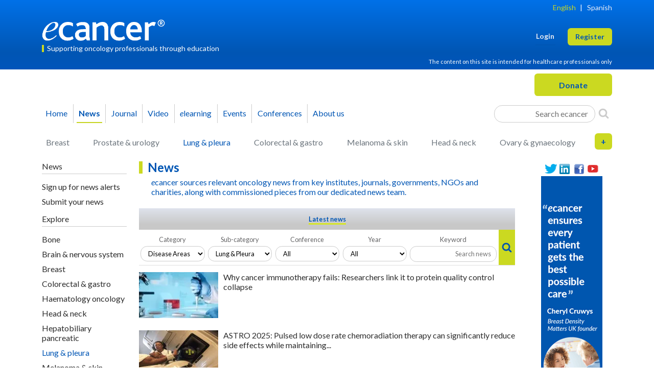

--- FILE ---
content_type: text/html; charset=UTF-8
request_url: https://ecancer.org/en/news/6?category_child=20&category_parent=8&keyword=
body_size: 12175
content:
<!DOCTYPE html>
<html lang="en" id="top-of-site">
    <head>
                            

    
        <!-- Google Tag Manager (GA4 container) -->
        <script>(function(w,d,s,l,i){w[l]=w[l]||[];w[l].push({'gtm.start':
                    new Date().getTime(),event:'gtm.js'});var f=d.getElementsByTagName(s)[0],
                j=d.createElement(s),dl=l!='dataLayer'?'&l='+l:'';j.async=true;j.src=
                'https://www.googletagmanager.com/gtm.js?id='+i+dl;f.parentNode.insertBefore(j,f);
            })(window,document,'script','dataLayer','GTM-K8TN7VR');</script>
        <!-- End Google Tag Manager -->

    


                

    


                            


    <!-- Microsoft Clarity -->
    <script type="text/javascript">
        (function(c,l,a,r,i,t,y){
            c[a]=c[a]||function(){(c[a].q=c[a].q||[]).push(arguments)};
            t=l.createElement(r);t.async=1;t.src="https://www.clarity.ms/tag/"+i;
            y=l.getElementsByTagName(r)[0];y.parentNode.insertBefore(t,y);
        })(window, document, "clarity", "script", "gd4x87l9w9");
    </script>
    <!-- End Microsoft Clarity -->


            <meta charset="UTF-8">
    <title>News - ecancer</title>
    <meta name="viewport" content="width=device-width, initial-scale=1">
    <meta name="description" content="ecancer sources relevant oncology news from key institutes, journals, governments, NGOs and charities, along with commissioned pieces from our dedicated news te">
    <meta name="tags" content="ecancer">
    <meta name="author" content="ecancer">
            <meta name="twitter:card" content="summary">
    <meta name="twitter:site" content="@ecancer">
    <meta name="twitter:creator" content="@ecancer">
            <meta property="og:url" content="http://ecancer.org/en/news/6">
    <meta property="og:title" content="News - ecancer">
    <meta property="og:description" content="ecancer sources relevant oncology news from key institutes, journals, governments, NGOs and charities, along with commissioned pieces from our dedicated news te">
    <meta property="og:image" content="http://ecancer.org/images/layout/ecancerlogo-blue-no-strap-small.png">
        
        
        <script src="https://ajax.googleapis.com/ajax/libs/jquery/1.12.4/jquery.min.js"></script>
        <link rel="stylesheet" href="https://ajax.googleapis.com/ajax/libs/jqueryui/1.12.1/themes/smoothness/jquery-ui.css">
        <script src="https://ajax.googleapis.com/ajax/libs/jqueryui/1.12.1/jquery-ui.min.js"></script>

                    <link rel="stylesheet" href="//eddie.ecancer.org/assets/css/responsive-snippets.css">
                <link rel="icon" type="image/x-icon" href="/favicon.ico" sizes="any">
        <link rel="icon" type="image/png" href="/favicon-180.png" sizes="180x180">
        <link rel="icon" type="image/png" href="/favicon-128.png" sizes="128x128">
        <link rel="icon" type="image/png" href="/favicon-32.png" sizes="32x32">

        <link rel="preconnect" href="https://fonts.googleapis.com">
        <link rel="preconnect" href="https://fonts.gstatic.com" crossorigin>
        <link rel="preload" as="style" href="https://fonts.googleapis.com/css?family=Lato:400,400i,700,700i&display=swap" >
        <link rel="stylesheet" href="https://fonts.googleapis.com/css?family=Lato:400,400i,700,700i&display=swap">

        <link rel="stylesheet" type="text/css" href="/assets-3e56a8/css/styles.css">
    </head>
    <body class="responsive">
            

    
        <!-- Google Tag Manager (noscript for GA4 container) -->
        <noscript><iframe src="https://www.googletagmanager.com/ns.html?id=GTM-K8TN7VR"
                          height="0" width="0" style="display:none;visibility:hidden"></iframe></noscript>
        <!-- End Google Tag Manager (noscript) -->

    
    

    
    
    

    <div class="container">
        <snippets id="sitewide-snippets" design="no-design" max-items="10" tags="allpages"></snippets>
        
            </div>

    <div id="page-head">
            <div class="sg-gradient">
    <div class="container">
        <header id="head-panel" class="blog-header pt-2">
            <div class="language row pb-0">
                <nav id="menu-top" class="menu-horizontal d-flex justify-content-end pb-2">
                    




        












<div class="navbar-top">
    <a
            href="/en/news/6?category_child=20&amp;category_parent=8&amp;keyword="
            class="active"
    >English</a>

    |

    <a
            href="/es/news/6?category_child=20&amp;category_parent=8&amp;keyword="
            class=""
    >Spanish</a>

</div>                </nav>
            </div>
            <div class="row flex-nowrap justify-content-between align-items-center pt-md-2">
                <div class="col align-items-center">
                    <a href="/en/" id="logo" title="ecancer">
                        <img class="img-fluid" alt="ecancer" width="252" height="42" src="/images/layout/ecancerlogo-white-no-strap-no-lozenge-largest-responsive-with-trademark.png">
                    </a>
                    <div class="tagline mt-2">Supporting oncology professionals through education</div>
                </div>
                <div class="col d-flex justify-content-end align-items-center">
                    <div id="menu-user" class="">
                        
<div class="auth-options d-flex flex-wrap-reverse justify-content-end">
    
                    <a
                    href="/en/login?category_child=20&amp;category_parent=8&amp;keyword="
                    class="  me-2 me-sm-4 login"
                    role="button">Login</a>

        
        
            <a
                    href="/en/registration?category_child=20&amp;category_parent=8&amp;keyword="
                    class=" register sg-btn sg-btn-cta"
                    role="button">Register</a>

        
    </div>
                    </div>
                </div>
            </div>
            <div class="row disclaimer text-end pb-1 pt-2">
                <div class="d-flex justify-content-end">
                    <p class="mb-1">The content on this site is intended for healthcare professionals only</p>
                </div>
            </div>
        </header>
    </div>
</div>

<div class="container donate pt-2">
    <div class="row">
        <div class="col col-md-6 button d-flex justify-content-start">
            <button class="sg-btn sg-btn-cta main menu navbar-toggler d-lg-none"><span class="me-2 navbar-toggler-icon"></span> Menu</button>
            <div class="main menu dialog wrapper hidden d-lg-none">
                <div class="dialog modal main menu" id="main-menu-dialog" title="Main Menu Dialog">

    <div class="row collapse menu-multi-collapse show" id="primaryMenuMultiCollapse">
        <div class="col-12 col-lg-6">
            



        






    
<div class="" id="navbarSupportedContentDialog">
    <ul class="navbar-nav flex-column me-auto pb-3 mb-4 border-bottom">
        <li class="nav-item">
            <a href="/en/" class="nav-link ">Home</a>
        </li>
        <li class="nav-item">
            <a href="/en/news" class="nav-link active submenu-navbar-toggler icon-arrow-right d-flex" data-bs-toggle="collapse" data-bs-target="#primaryMenuMultiCollapse,#subMenuMultiCollapse_news" aria-expanded="false" aria-controls="primaryMenuMultiCollapse subMenuMultiCollapse_news">News</a>
        </li>
        <li class="nav-item">
            <a href="/en/journal" class="nav-link submenu-navbar-toggler icon-arrow-right d-flex" data-bs-toggle="collapse" data-bs-target="#primaryMenuMultiCollapse,#subMenuMultiCollapse_journal" aria-expanded="false" aria-controls="primaryMenuMultiCollapse subMenuMultiCollapse_journal">Journal</a>
        </li>
        <li class="nav-item">
            <a href="/en/video" class="nav-link submenu-navbar-toggler icon-arrow-right d-flex" data-bs-toggle="collapse" data-bs-target="#primaryMenuMultiCollapse,#subMenuMultiCollapse_video" aria-expanded="false" aria-controls="primaryMenuMultiCollapse subMenuMultiCollapse_video">Video</a>
        </li>
        <li class="nav-item">
            <a href="/en/elearning" class="nav-link "><em>e</em>learning</a>
        </li>
        <li class="nav-item anchor events">
            <a href="/en/#events" class="nav-link ">Events</a>
        </li>
        <li class="nav-item">
            <a href="/en/conference" class="nav-link submenu-navbar-toggler icon-arrow-right d-flex" data-bs-toggle="collapse" data-bs-target="#primaryMenuMultiCollapse,#subMenuMultiCollapse_conference" aria-expanded="false" aria-controls="primaryMenuMultiCollapse subMenuMultiCollapse_conference">Conferences</a>
        </li>
        <li class="nav-item">
            <a href="/en/about-ecancer" class="nav-link dul submenu-navbar-toggler icon-arrow-right d-flex" data-bs-toggle="collapse" data-bs-target="#primaryMenuMultiCollapse,#subMenuMultiCollapse_aboutus" aria-expanded="false" aria-controls="primaryMenuMultiCollapse subMenuMultiCollapse_aboutus">About us</a>
        </li>
    </ul>
    <nav class="d-flex search-generic-inline">
                <div class="form-search-container search-generic-inline">
    <form method="get" action="/en/browse" id="search-form-inline-container437820830" class="form-inlinex">
    <div class="field-group col_2">
    </div>
    <div class="field-group col_2">
    </div>
    <div class="field-group">
        <label for="keyword4ce4676">Keyword</label>
        <input type="text" id="keyword4ce4676" name="keyword" class="form-control" placeholder="Search ecancer" />
    </div>
    <div class="field-group d-flex justify-content-center">
        <button class="" aria-label="Search">
            <i class="icon-search search-icon" aria-hidden="true"></i>
        </button>
    </div>


</form>
</div>

            </nav>
</div>
        </div>
        <div class="col-12 col-lg-6 pt-3 pt-lg-0">
            


    













    
<div class="d-lg-block" id="collapseGenericSearch">
    <div class="nav-scroller py-1 mb-2">
        <nav class="nav flex-column d-flex justify-content-between">
            <a href="/en/news?category_child=15&amp;template=basic" class="p-2 ps-0 link-secondary ">Breast</a>
            <a href="/en/news?category_child=25&amp;template=basic" class="p-2 ps-0 link-secondary ">Prostate &amp; urology</a>
            <a href="/en/news?category_child=20&amp;template=basic" class="p-2 ps-0 link-secondary active">Lung &amp; pleura</a>
            <a href="/en/news?category_child=16&amp;template=basic" class="p-2 ps-0 link-secondary ">Colorectal &amp; gastro</a>
            <a href="/en/news?category_child=21&amp;template=basic" class="p-2 ps-0 link-secondary ">Melanoma &amp; skin</a>
            <a href="/en/news?category_child=18&amp;template=basic" class="p-2 ps-0 link-secondary ">Head &amp; neck</a>
            <a href="/en/news?category_child=23&amp;template=basic" class="p-2 ps-0 link-secondary ">Ovary &amp; gynaecology</a>
            <a href="/en/news?category_child=74&amp;template=basic" class="p-2 ps-0 link-secondary ">Bone</a>
            <a href="/en/news?category_child=14&amp;template=basic" class="p-2 ps-0 link-secondary ">Brain &amp; nervous system</a>
            <a href="/en/news?category_child=17&amp;template=basic" class="p-2 ps-0 link-secondary ">Haematology oncology</a>
            <a href="/en/news?category_child=19&amp;template=basic" class="p-2 ps-0 link-secondary ">Hepatobiliary pancreatic</a>
            <a href="/en/news?category_child=24&amp;template=basic" class="p-2 ps-0 link-secondary ">Paediatric</a>
            <a href="/en/news?category_child=22&amp;template=basic" class="p-2 ps-0 link-secondary ">Neuroendocrine</a>
            <a href="/en/news?category_child=26&amp;template=basic" class="p-2 ps-0 link-secondary ">Sarcomas</a>
        </nav>
    </div>
</div>        </div>
    </div>

        <div class="row collapse menu-multi-collapse" id="subMenuMultiCollapse_news">
    <div class="col-12 col-lg-6">
        <a href="#" class="d-flex icon-arrow-left pb-2" data-bs-toggle="collapse" data-bs-target="#primaryMenuMultiCollapse,#subMenuMultiCollapse_news" aria-expanded="false" aria-controls="primaryMenuMultiCollapse subMenuMultiCollapse_news"></a>
                                                                            
<nav class="sidebar">
            



<div class="menu-section menu-section-standard">
            <h3>News</h3>
                <ul>
                    <li class="menu-item">
                                
                    
                    <a href="/en/news" class="">
                        Latest news
                    </a>
                            </li>
                    <li class="menu-item">
                                
                    
                    <a href="/en/registration" class="">
                        Sign up for news alerts
                    </a>
                            </li>
                    <li class="menu-item">
                                
                    
                    <a href="/en/contact-us" class="">
                        Submit your news
                    </a>
                            </li>
                </ul>
        </div>            



<div class="menu-section menu-section-standard">
            <h3>Explore</h3>
                <ul>
                    <li class="menu-item">
                                
                    
                    <a href="/en/news?category_child=74&amp;category_parent=8" class="">
                        Bone
                    </a>
                            </li>
                    <li class="menu-item">
                                
                    
                    <a href="/en/news?category_child=14&amp;category_parent=8" class="">
                        Brain & nervous system
                    </a>
                            </li>
                    <li class="menu-item">
                                
                    
                    <a href="/en/news?category_child=15&amp;category_parent=8" class="">
                        Breast
                    </a>
                            </li>
                    <li class="menu-item">
                                
                    
                    <a href="/en/news?category_child=16&amp;category_parent=8" class="">
                        Colorectal & gastro
                    </a>
                            </li>
                    <li class="menu-item">
                                
                    
                    <a href="/en/news?category_child=17&amp;category_parent=8" class="">
                        Haematology oncology
                    </a>
                            </li>
                    <li class="menu-item">
                                
                    
                    <a href="/en/news?category_child=18&amp;category_parent=8" class="">
                        Head & neck
                    </a>
                            </li>
                    <li class="menu-item">
                                
                    
                    <a href="/en/news?category_child=19&amp;category_parent=8" class="">
                        Hepatobiliary pancreatic
                    </a>
                            </li>
                    <li class="menu-item">
                                
                    
                    <a href="/en/news?category_child=20&amp;category_parent=8" class=" active ">
                        Lung & pleura
                    </a>
                            </li>
                    <li class="menu-item">
                                
                    
                    <a href="/en/news?category_child=21&amp;category_parent=8" class="">
                        Melanoma & skin
                    </a>
                            </li>
                    <li class="menu-item">
                                
                    
                    <a href="/en/news?category_child=22&amp;category_parent=8" class="">
                        Neuroendocrine
                    </a>
                            </li>
                    <li class="menu-item">
                                
                    
                    <a href="/en/news?category_child=23&amp;category_parent=8" class="">
                        Ovary & gynaecology
                    </a>
                            </li>
                    <li class="menu-item">
                                
                    
                    <a href="/en/news?category_child=24&amp;category_parent=8" class="">
                        Paediatric
                    </a>
                            </li>
                    <li class="menu-item">
                                
                    
                    <a href="/en/news?category_child=25&amp;category_parent=8" class="">
                        Prostate & urology
                    </a>
                            </li>
                    <li class="menu-item">
                                
                    
                    <a href="/en/news?category_child=26&amp;category_parent=8" class="">
                        Sarcomas
                    </a>
                            </li>
                </ul>
        </div>    </nav>
            </div>
</div>    
    <div class="row collapse menu-multi-collapse" id="subMenuMultiCollapse_journal">
    <div class="col-12 col-lg-6">
        <a href="#" class="d-flex icon-arrow-left pb-2" data-bs-toggle="collapse" data-bs-target="#primaryMenuMultiCollapse,#subMenuMultiCollapse_journal" aria-expanded="false" aria-controls="primaryMenuMultiCollapse subMenuMultiCollapse_journal"></a>
                    <nav class="sidebar">
            

    

<div class="menu-section menu-section-standard">
            <h3>Journal information</h3>
                <ul>
                    <li class="menu-item">
                                
                    
                    <a href="/en/journal" class="">
                        Journal home
                    </a>
                            </li>
                    <li class="menu-item">
                                
                    
                    <a href="/en/journal/charges" class="">
                        Charges
                    </a>
                            </li>
                    <li class="menu-item">
                                
                    
                    <a href="/en/journal/editorial-board" class="">
                        Editorial board
                    </a>
                            </li>
                    <li class="menu-item">
                                
                    
                    <a href="/en/journal/founding-editors" class="">
                        Founding editors
                    </a>
                            </li>
                    <li class="menu-item">
                                
                    
                    <a href="/en/journal/editorial-board/editor-in-chief" class="">
                        Editor-in-chief
                    </a>
                            </li>
                    <li class="menu-item">
                                
                    
                    <a href="/en/journal/contact-us" class="">
                        Contact us
                    </a>
                            </li>
                </ul>
        </div>            

    

<div class="menu-section menu-section-standard">
            <h3>Author information</h3>
                <ul>
                    <li class="menu-item">
                                
                    
                    <a href="/en/journal/submit" class="">
                        Submit article
                    </a>
                            </li>
                    <li class="menu-item">
                                
                    
                    <a href="/en/journal/author-guidelines" class="">
                        Author guidelines
                    </a>
                            </li>
                    <li class="menu-item">
                                
                    
                    <a href="/en/journal/editorial-policies" class="">
                        Editorial policies
                    </a>
                            </li>
                    <li class="menu-item">
                                
                    
                    <a href="/en/journal/copyright-information" class="">
                        Copyright information
                    </a>
                            </li>
                    <li class="menu-item">
                                
                    
                    <a href="/en/journal/why-publish-with-us" class="">
                        Why publish with us
                    </a>
                            </li>
                </ul>
        </div>            

    

<div class="menu-section menu-section-standard">
            <h3>Reviewer information</h3>
                <ul>
                    <li class="menu-item">
                                
                    
                    <a href="/en/journal/reviewer-guidelines" class="">
                        Reviewer guidelines
                    </a>
                            </li>
                </ul>
        </div>            

    

<div class="menu-section menu-section-standard">
            <h3>Memberships</h3>
                    <div class="journal-link-logos">
    <a href="http://oaspa.org/" target="_blank" title="Open Access Scholarly Publishers Association"><img src="/images/layout/logo-oaspa-2015.png" width="63" height="41" loading="lazy" alt="Open Access Scholarly Publishers Association"></a>
    <a href="http://crossref.org/" target="_blank" title="Crossref"><img src="/images/layout/journal-link-cross.png" width="63" height="32" loading="lazy" alt="Crossref"></a>
    <a href="http://www.hifa.org/" target="_blank" title="A Global Campaign for Healthcare Information For All" style="background-color:white;width:65px;text-align:center;"><img src="/images/layout/logo-hifa-2015.png" width="40" height="41" loading="lazy" alt="Healthcare Information For All"></a>
    <a href="http://publicationethics.org/" target="_blank" title="Commitee On Publication Ethics - Promoting integrity in research publication"><img src="/images/layout/logo-cope-2015.png" width="130" height="41" loading="lazy" alt="Commitee On Publication Ethics"></a><br>
</div>    </div>    </nav>
            </div>
</div>
        <div class="row collapse menu-multi-collapse" id="subMenuMultiCollapse_video">
    <div class="col-12 col-lg-6">
        <a href="#" class="d-flex icon-arrow-left pb-2" data-bs-toggle="collapse" data-bs-target="#primaryMenuMultiCollapse,#subMenuMultiCollapse_video" aria-expanded="false" aria-controls="primaryMenuMultiCollapse subMenuMultiCollapse_video"></a>
                                                                            <nav class="sidebar">
            



<div class="menu-section menu-section-standard">
            <h3>Videos</h3>
                <ul>
                    <li class="menu-item">
                                
                    
                    <a href="/en/video" class="">
                        Recent videos
                    </a>
                            </li>
                    <li class="menu-item">
                                
                    
                    <a href="/en/registration" class="">
                        Sign up
                    </a>
                            </li>
                </ul>
        </div>            



<div class="menu-section menu-section-standard">
            <h3>Explore</h3>
                <ul>
                    <li class="menu-item">
                                
                    
                    <a href="/en/video?category_child=74&amp;category_parent=8" class="">
                        Bone
                    </a>
                            </li>
                    <li class="menu-item">
                                
                    
                    <a href="/en/video?category_child=14&amp;category_parent=8" class="">
                        Brain & nervous system
                    </a>
                            </li>
                    <li class="menu-item">
                                
                    
                    <a href="/en/video?category_child=15&amp;category_parent=8" class="">
                        Breast
                    </a>
                            </li>
                    <li class="menu-item">
                                
                    
                    <a href="/en/video?category_child=16&amp;category_parent=8" class="">
                        Colorectal & gastro
                    </a>
                            </li>
                    <li class="menu-item">
                                
                    
                    <a href="/en/video?category_child=17&amp;category_parent=8" class="">
                        Haematology oncology
                    </a>
                            </li>
                    <li class="menu-item">
                                
                    
                    <a href="/en/video?category_child=18&amp;category_parent=8" class="">
                        Head & neck
                    </a>
                            </li>
                    <li class="menu-item">
                                
                    
                    <a href="/en/video?category_child=19&amp;category_parent=8" class="">
                        Hepatobiliary pancreatic
                    </a>
                            </li>
                    <li class="menu-item">
                                
                    
                    <a href="/en/video?category_child=20&amp;category_parent=8" class=" active ">
                        Lung & pleura
                    </a>
                            </li>
                    <li class="menu-item">
                                
                    
                    <a href="/en/video?category_child=21&amp;category_parent=8" class="">
                        Melanoma & skin
                    </a>
                            </li>
                    <li class="menu-item">
                                
                    
                    <a href="/en/video?category_child=22&amp;category_parent=8" class="">
                        Neuroendocrine
                    </a>
                            </li>
                    <li class="menu-item">
                                
                    
                    <a href="/en/video?category_child=23&amp;category_parent=8" class="">
                        Ovary & gynaecology
                    </a>
                            </li>
                    <li class="menu-item">
                                
                    
                    <a href="/en/video?category_child=24&amp;category_parent=8" class="">
                        Paediatric
                    </a>
                            </li>
                    <li class="menu-item">
                                
                    
                    <a href="/en/video?category_child=25&amp;category_parent=8" class="">
                        Prostate & urology
                    </a>
                            </li>
                    <li class="menu-item">
                                
                    
                    <a href="/en/video?category_child=26&amp;category_parent=8" class="">
                        Sarcomas
                    </a>
                            </li>
                </ul>
        </div>    </nav>
            </div>
</div>    
    <div class="row collapse menu-multi-collapse" id="subMenuMultiCollapse_conference">
    <div class="col-12 col-lg-6">
        <a href="#" class="d-flex icon-arrow-left pb-2" data-bs-toggle="collapse" data-bs-target="#primaryMenuMultiCollapse,#subMenuMultiCollapse_conference" aria-expanded="false" aria-controls="primaryMenuMultiCollapse subMenuMultiCollapse_conference"></a>
                    

    
<nav class="sidebar">
            

    

<div class="menu-section menu-section-standard">
            <h3>Conferences</h3>
                <ul>
                    <li class="menu-item">
                                
                    
                    <a href="/en/conference/browse" class="">
                        Latest conferences
                    </a>
                            </li>
                    <li class="menu-item">
                                
                    
                    <a href="/en/registration" class="">
                        Sign up for latest coverage
                    </a>
                            </li>
                    <li class="menu-item">
                                    <a href="mailto:info@ecancer.org?Subject=Submit%20my%20conference%20to%20the%20ecancer%20calendar">Submit your event</a>
                                            </li>
                </ul>
        </div>    </nav>
            </div>
</div>
    <div class="row collapse menu-multi-collapse" id="subMenuMultiCollapse_aboutus">
    <div class="col-12 col-lg-6">
        <a href="#" class="d-flex icon-arrow-left pb-2" data-bs-toggle="collapse" data-bs-target="#primaryMenuMultiCollapse,#subMenuMultiCollapse_aboutus" aria-expanded="false" aria-controls="primaryMenuMultiCollapse subMenuMultiCollapse_aboutus"></a>
                    
<nav class="sidebar">
            

    

<div class="menu-section menu-section-standard">
            <h3>About <em>e</em>cancer</h3>
                <ul>
                    <li class="menu-item">
                                
                    
                    <a href="/en/about-ecancer" class="">
                        About <em>e</em>cancer
                    </a>
                            </li>
                    <li class="menu-item">
                                
                    
                    <a href="/en/our-founders" class="">
                        Our founders
                    </a>
                            </li>
                    <li class="menu-item">
                                
                    
                    <a href="/en/funding-statement" class="">
                        Funding statement
                    </a>
                            </li>
                    <li class="menu-item">
                                
                    
                    <a href="/en/contact-us" class="">
                        Contact us
                    </a>
                            </li>
                </ul>
        </div>    </nav>
            </div>
</div>
</div>            </div>
        </div>
        <div class="col col-md-6 button d-flex justify-content-end">
            
<form target="_blank" action="https://www.paypal.com/cgi-bin/webscr" method="post" id="donate_1" style="">
    <input type="hidden" name="business" value="finance@ecancer.org">
    <input type="hidden" name="cmd" value="_donations">
    <input type="hidden" name="currency_code" value="GBP">
    <input type="hidden" name="set_customer_limit" value="max_limit_own">
    <input type="hidden" name="min_amount" value="">
    <input type="hidden" name="amount" value="">
    <input type="hidden" name="item_name" value="ecancer">
    <input type="hidden" name="no_shipping" value="1">
    <input type="hidden" name="no_note" value="1">
    <input type="hidden" name="item_number" value="Donation">
    <input type="hidden" name="image_url" value="https://ecancer.org/images/layout/ecancerlogo.png">
    <input type="hidden" name="return" value="http://ecancer.org">
    <input type="hidden" name="cancel_return" value="http://ecancer.org">
    <input type="submit" value="Donate" class="sg-btn px-5 sg-btn-cta" name="submit" title="PayPal - The safer, easier way to pay online!" >
</form>        </div>
    </div>
</div>

<div class="container pt-2 d-none d-lg-block">
    <nav id="menu-primary" class="navbar navbar-expand-lg navbar-main-menu">
        



        






    
<div class="collapse navbar-collapse" id="navbarSupportedContent">
    <ul class="navbar-nav me-auto mb-2 mb-lg-0">
        <li class="nav-item ps-lg-0">
            <a href="/en/" class="nav-link ">Home</a>
        </li>
        <li class="nav-item">
            <a href="/en/news" class="nav-link active">News</a>
        </li>
        <li class="nav-item">
            <a href="/en/journal" class="nav-link ">Journal</a>
        </li>
        <li class="nav-item">
            <a href="/en/video" class="nav-link ">Video</a>
        </li>
        <li class="nav-item">
            <a href="/en/elearning" class="nav-link "><em>e</em>learning</a>
        </li>
        <li class="nav-item anchor events">
            <a href="/en/#events" class="nav-link ">Events</a>
        </li>
        <li class="nav-item">
            <a href="/en/conference" class="nav-link ">Conferences</a>
        </li>
        <li class="nav-item">
            <a href="/en/about-ecancer" class="nav-link dul">About us</a>
        </li>
    </ul>
    <div class="d-flex search-generic-inline">
                <div class="form-search-container search-generic-inline">
    <form method="get" action="/en/browse" id="search-form-inline-container1233240883" class="form-inlinex">
    <div class="field-group col_2">
    </div>
    <div class="field-group col_2">
    </div>
    <div class="field-group">
        <label for="keyword6223570">Keyword</label>
        <input type="text" id="keyword6223570" name="keyword" class="form-control" placeholder="Search ecancer" />
    </div>
    <div class="field-group d-flex justify-content-center">
        <button class="" aria-label="Search">
            <i class="icon-search search-icon" aria-hidden="true"></i>
        </button>
    </div>


</form>
</div>

            </div>
</div>
    </nav>
</div>

<div class="container pt-2 d-none d-lg-block" id="panel-search-click">
    


    













    

<div class="collapse d-lg-block" id="collapseGenericSearch110777124">
    <div class="nav-scroller py-1 mb-2">
        <nav class="nav d-flex justify-content-between">
            <a href="/en/news?category_child=15&amp;template=basic" class="p-2 link-secondary ">Breast</a>
            <a href="/en/news?category_child=25&amp;template=basic" class="p-2 link-secondary ">Prostate &amp; urology</a>
            <a href="/en/news?category_child=20&amp;template=basic" class="p-2 link-secondary active">Lung &amp; pleura</a>
            <a href="/en/news?category_child=16&amp;template=basic" class="p-2 link-secondary ">Colorectal &amp; gastro</a>
            <a href="/en/news?category_child=21&amp;template=basic" class="p-2 link-secondary ">Melanoma &amp; skin</a>
            <a href="/en/news?category_child=18&amp;template=basic" class="p-2 link-secondary ">Head &amp; neck</a>
            <a href="/en/news?category_child=23&amp;template=basic" class="p-2 link-secondary ">Ovary &amp; gynaecology</a>
            <div class="search-generic-wrapper">
                <div class="switch d-none d-lg-block" title="More categories" onclick="document.getElementById('generic-search-row2').classList.toggle('d-lg-none'); document.getElementById('generic-search-plus').classList.toggle('on'); document.getElementById('generic-search-minus').classList.toggle('on');">
                    <span id="generic-search-plus" class="on">+</span>
                    <span id="generic-search-minus" class="">-</span>
                </div>
            </div>
        </nav>
        <nav id="generic-search-row2" class="nav d-flex justify-content-between row2 d-lg-none">
            <a href="/en/news?category_child=74&amp;template=basic" class="p-2 link-secondary ">Bone</a>
            <a href="/en/news?category_child=14&amp;template=basic" class="p-2 link-secondary ">Brain &amp; nervous system</a>
            <a href="/en/news?category_child=17&amp;template=basic" class="p-2 link-secondary ">Haematology oncology</a>
            <a href="/en/news?category_child=19&amp;template=basic" class="p-2 link-secondary ">Hepatobiliary pancreatic</a>
            <a href="/en/news?category_child=24&amp;template=basic" class="p-2 link-secondary ">Paediatric</a>
            <a href="/en/news?category_child=22&amp;template=basic" class="p-2 link-secondary ">Neuroendocrine</a>
            <a href="/en/news?category_child=26&amp;template=basic" class="p-2 link-secondary ">Sarcomas</a>
        </nav>
    </div>
</div>






</div>
    </div>

    <div id="page-body" class="page-body">
        <div class="container pt-2" id="page-content">
                <div class="row content-news-item">

        <div class="col-lg-2 left">
                                                                                    

<nav class="sidebar">
    <nav class="navbar navbar-expand-lg pb-2 pt-lg-0">

                                                        <a class="navbar-brand page-title d-lg-none" href="#">News</a>
                                    
                    <button class="sg-btn navbar-toggler sidebar-toggler collapsed m-0" type="button" data-bs-toggle="modal" data-bs-target="#modalContentSearch" aria-label="Search">
                <span class="icon-search search-icon"></span>
            </button>
        
        <div class="navbar-collapse row collapse" id="collapseIndividualTopicNav" style="">
                            



<div class="menu-section menu-section-standard">
            <h3>News</h3>
                <ul>
                    <li class="menu-item">
                                
                    
                    <a href="/en/registration" class="">
                        Sign up for news alerts
                    </a>
                            </li>
                    <li class="menu-item">
                                
                    
                    <a href="/en/contact-us" class="">
                        Submit your news
                    </a>
                            </li>
                </ul>
        </div>                            



<div class="menu-section menu-section-standard">
            <h3>Explore</h3>
                <ul>
                    <li class="menu-item">
                                
                    
                    <a href="/en/news?category_child=74&amp;category_parent=8" class="">
                        Bone
                    </a>
                            </li>
                    <li class="menu-item">
                                
                    
                    <a href="/en/news?category_child=14&amp;category_parent=8" class="">
                        Brain & nervous system
                    </a>
                            </li>
                    <li class="menu-item">
                                
                    
                    <a href="/en/news?category_child=15&amp;category_parent=8" class="">
                        Breast
                    </a>
                            </li>
                    <li class="menu-item">
                                
                    
                    <a href="/en/news?category_child=16&amp;category_parent=8" class="">
                        Colorectal & gastro
                    </a>
                            </li>
                    <li class="menu-item">
                                
                    
                    <a href="/en/news?category_child=17&amp;category_parent=8" class="">
                        Haematology oncology
                    </a>
                            </li>
                    <li class="menu-item">
                                
                    
                    <a href="/en/news?category_child=18&amp;category_parent=8" class="">
                        Head & neck
                    </a>
                            </li>
                    <li class="menu-item">
                                
                    
                    <a href="/en/news?category_child=19&amp;category_parent=8" class="">
                        Hepatobiliary pancreatic
                    </a>
                            </li>
                    <li class="menu-item">
                                
                    
                    <a href="/en/news?category_child=20&amp;category_parent=8" class=" active ">
                        Lung & pleura
                    </a>
                            </li>
                    <li class="menu-item">
                                
                    
                    <a href="/en/news?category_child=21&amp;category_parent=8" class="">
                        Melanoma & skin
                    </a>
                            </li>
                    <li class="menu-item">
                                
                    
                    <a href="/en/news?category_child=22&amp;category_parent=8" class="">
                        Neuroendocrine
                    </a>
                            </li>
                    <li class="menu-item">
                                
                    
                    <a href="/en/news?category_child=23&amp;category_parent=8" class="">
                        Ovary & gynaecology
                    </a>
                            </li>
                    <li class="menu-item">
                                
                    
                    <a href="/en/news?category_child=24&amp;category_parent=8" class="">
                        Paediatric
                    </a>
                            </li>
                    <li class="menu-item">
                                
                    
                    <a href="/en/news?category_child=25&amp;category_parent=8" class="">
                        Prostate & urology
                    </a>
                            </li>
                    <li class="menu-item">
                                
                    
                    <a href="/en/news?category_child=26&amp;category_parent=8" class="">
                        Sarcomas
                    </a>
                            </li>
                </ul>
        </div>                    </div>
    </nav>
</nav>

                    </div>

        <div class="col-lg-8">
                <h1 class="page-title">News</h1>

    <div class="blurb">
        <p><em>e</em>cancer sources relevant oncology news from key institutes, journals, governments, NGOs and charities, along with commissioned pieces from our dedicated news team.</p>
    </div>

    <div class="content-specific-nav sg-gradient-grey">
                        
        
    
            

                                                                    
                

                <div class="menu-item">
                                        
                        
                        
                        
                            
                            
                            

                        
                        
                                                    <a href="/en/news?category_parent=8&amp;category_child=20&amp;keyword=" class=" active ">
                                Latest news
                            </a>
                                                    


                                    </div>
                        </div>

    <div class="content-specific-search">
            <div class="modal fade" id="modalContentSearch" tabindex="-1" aria-labelledby="modalContentSearchLabel" aria-hidden="true">
    <div class="modal-dialog modal-fullscreen-lg-down">
        <div class="modal-content">
            <div class="modal-header">
                <h3 class="modal-title" id="modalContentSearchLabel">Search news</h3>
                <div class="close-button" data-bs-dismiss="modal" aria-label="Close"><i class="icon-times-thin" aria-hidden="true"></i></div>
            </div>
            <div class="form-search-container search-news modal-body mt-0">
                <form method="get" action="/en/news" id="search-form-container" class="form-inline">

                <div class="field-group">
    <label for="category_parent" class="required">Category</label>
    <select id="category_parent" name="category_parent" class="form-control parent_category"><option value="0">All</option><option value="8" selected="selected">Disease Areas</option><option value="9">Patient Care</option><option value="10">Policy</option><option value="11">Prevention &amp; screening</option><option value="12">Treatments</option></select>
</div>
<div class="field-group">
    <label for="category_child" class="required">Sub-category</label>
    <select id="category_child" name="category_child" class="form-control child_category"><option value="0">All</option><option value="74">Bone</option><option value="14">Brain &amp; nervous system</option><option value="15">Breast</option><option value="16">Colorectal &amp; Gastro</option><option value="17">Haematology Oncology</option><option value="18">Head &amp; Neck</option><option value="19">Hepatobiliary Pancreatic</option><option value="20" selected="selected">Lung &amp; Pleura</option><option value="21">Melanoma &amp; skin</option><option value="22">Neuroendocrine</option><option value="23">Ovary &amp; gynaecology</option><option value="24">Paediatric</option><option value="25">Prostate &amp; urology</option><option value="26">Sarcomas</option></select>
</div>
                <div class="field-group">
                    <label for="conference_id" class="required">Conference</label>
                    <select id="conference_id" name="conference_id" class="form-control" placeholder="Conference"><option value="0">All</option><option value="1629">ASCO GI 2026</option><option value="1571">SABCS 2025</option><option value="1570">ASH 2025</option><option value="1567">ESMO 2025</option><option value="1616">ASTRO 2025</option><option value="1572">WCLC 2025</option><option value="1563">ASCO 2025</option><option value="1564">AACR 2025</option><option value="1569">EAU 2025</option><option value="1566">ASCO GU 2025</option><option value="1488">SABCS 2024</option><option value="1517">ASH 2024</option><option value="1580">London Global Cancer Week 2024</option><option value="1499">World Cancer Congress 2024</option><option value="1484">ESMO 2024</option><option value="1485">WCLC 2024</option><option value="1538">EHA 2024</option><option value="1482">ASCO 2024</option><option value="1483">AACR 2024</option><option value="1489">EAU 2024</option><option value="1528">EBCC 2024</option><option value="1480">ASCO GU 2024</option><option value="1481">ASCO GI 2024</option><option value="1467">ASH 2023</option><option value="1466">SABCS 2023</option><option value="1425">ESMO 2023</option><option value="1423">WCLC 2023</option><option value="1464">EHA Congress 2023</option><option value="1428">ASCO 2023</option><option value="1457">AACR 2023</option><option value="1442">European Lung Cancer Congress</option><option value="1424">EAU 2023</option><option value="1427">ASCO GU 2023</option></select>
                </div>
                <div class="field-group">
                    <label for="year" class="required">Year</label>
                    <select id="year" name="year" class="form-control"><option value="0">All</option><option value="2026">2026</option><option value="2025">2025</option><option value="2024">2024</option><option value="2023">2023</option><option value="2022">2022</option><option value="2021">2021</option><option value="2020">2020</option><option value="2019">2019</option><option value="2018">2018</option><option value="2017">2017</option><option value="2016">2016</option><option value="2015">2015</option><option value="2014">2014</option><option value="2013">2013</option><option value="2012">2012</option><option value="2011">2011</option><option value="2010">2010</option><option value="2009">2009</option><option value="2008">2008</option><option value="2007">2007</option></select>
                </div>

                <div class="d-flex justify-content-end mt-3 mt-lg-0 ps-lg-1 pb-1 pb-lg-0 search-core-elements">
    <div class="field-group pe-2 pe-lg-1 m-0 flex-grow-1 text-start">
        <label class="visually-hidden-lg-down" for="keyword">Keyword</label>
        <input type="text" id="keyword" name="keyword" class="form-control" placeholder="Search news" />
    </div>
    <div class="field-group search-icon d-flex m-0">
        <button class="sg-gradient" aria-label="Search">
            <i class="icon-search search-icon" aria-hidden="true"></i>
        </button>
    </div>
</div>
                

                </form>

            </div>
        </div>
    </div>
</div>
    </div>

        <div class="results-list">
                    
<div class="item-row flex-row container-flex">
    <div class="item-thumb">
        <a href="/en/news/27108-why-cancer-immunotherapy-fails-researchers-link-it-to-protein-quality-control-collapse" >
                            <img loading="lazy" width="155" height="90" src="https://cdn.ecancer.org/4108_155x90.jpg" alt="Why cancer immunotherapy fails: Researchers link it to protein quality control collapse">
                    </a>
    </div>
    <div class="item-title col">
        <a href="/en/news/27108-why-cancer-immunotherapy-fails-researchers-link-it-to-protein-quality-control-collapse"
           class="article-title" title="Why cancer immunotherapy fails: Researchers link it to protein quality control collapse">Why cancer immunotherapy fails: Researchers link it to protein quality control collapse</a>
    </div>
</div>                
<div class="item-row flex-row container-flex">
    <div class="item-thumb">
        <a href="/en/news/[base64]" >
                            <img loading="lazy" width="155" height="90" src="https://cdn.ecancer.org/42457_155x90.jpg" alt="ASTRO 2025: Pulsed low dose rate chemoradiation therapy can significantly reduce side effects while maintaining treatment effectiveness for patients with oesophageal cancer and non-small cell lung cancer">
                    </a>
    </div>
    <div class="item-title col">
        <a href="/en/news/[base64]"
           class="article-title" title="ASTRO 2025: Pulsed low dose rate chemoradiation therapy can significantly reduce side effects while maintaining treatment effectiveness for patients with oesophageal cancer and non-small cell lung cancer">ASTRO 2025: Pulsed low dose rate chemoradiation therapy can significantly reduce side effects while maintaining...</a>
    </div>
</div>                
<div class="item-row flex-row container-flex">
    <div class="item-thumb">
        <a href="/en/news/27085-sniffing-out-cancer-vocs-show-promise-for-early-multi-cancer-detection" >
                            <img loading="lazy" width="155" height="90" src="https://cdn.ecancer.org/33239_155x90.jpg" alt="Sniffing out cancer: VOCs show promise for early multi-cancer detection">
                    </a>
    </div>
    <div class="item-title col">
        <a href="/en/news/27085-sniffing-out-cancer-vocs-show-promise-for-early-multi-cancer-detection"
           class="article-title" title="Sniffing out cancer: VOCs show promise for early multi-cancer detection">Sniffing out cancer: VOCs show promise for early multi-cancer detection</a>
    </div>
</div>                
<div class="item-row flex-row container-flex">
    <div class="item-thumb">
        <a href="/en/news/27083-study-finds-most-cancer-patients-exposed-to-misinformation-researchers-pilot-information-prescription" >
                            <img loading="lazy" width="155" height="90" src="https://cdn.ecancer.org/13836_155x90.jpg" alt="Study finds most cancer patients exposed to misinformation. Researchers pilot &#039;information prescription.&#039;">
                    </a>
    </div>
    <div class="item-title col">
        <a href="/en/news/27083-study-finds-most-cancer-patients-exposed-to-misinformation-researchers-pilot-information-prescription"
           class="article-title" title="Study finds most cancer patients exposed to misinformation. Researchers pilot &#039;information prescription.&#039;">Study finds most cancer patients exposed to misinformation. Researchers pilot &#039;information prescription.&#039;</a>
    </div>
</div>                
<div class="item-row flex-row container-flex">
    <div class="item-thumb">
        <a href="/en/news/27074-not-all-alk-fusions-act-the-same-variants-influence-treatment-success-in-lung-cancer" >
                            <img loading="lazy" width="155" height="90" src="https://cdn.ecancer.org/43666_155x90.png" alt="Not all ALK fusions act the same: Variants influence treatment success in lung cancer">
                    </a>
    </div>
    <div class="item-title col">
        <a href="/en/news/27074-not-all-alk-fusions-act-the-same-variants-influence-treatment-success-in-lung-cancer"
           class="article-title" title="Not all ALK fusions act the same: Variants influence treatment success in lung cancer">Not all ALK fusions act the same: Variants influence treatment success in lung cancer</a>
    </div>
</div>                
<div class="item-row flex-row container-flex">
    <div class="item-thumb">
        <a href="/en/news/27045-wclc-2025-study-validates-ai-lung-cancer-risk-model-sybil-in-predominantly-black-population-at-urban-safety-net-hospital" >
                            <img loading="lazy" width="155" height="90" src="https://cdn.ecancer.org/43666_155x90.png" alt="WCLC 2025: Study validates AI lung cancer risk model Sybil in predominantly Black population at urban safety-net hospital">
                    </a>
    </div>
    <div class="item-title col">
        <a href="/en/news/27045-wclc-2025-study-validates-ai-lung-cancer-risk-model-sybil-in-predominantly-black-population-at-urban-safety-net-hospital"
           class="article-title" title="WCLC 2025: Study validates AI lung cancer risk model Sybil in predominantly Black population at urban safety-net hospital">WCLC 2025: Study validates AI lung cancer risk model Sybil in predominantly Black population at urban safety-net...</a>
    </div>
</div>                
<div class="item-row flex-row container-flex">
    <div class="item-thumb">
        <a href="/en/news/27047-researchers-develop-machine-learning-model-to-predict-urgent-care-visits-for-lung-cancer-patients" >
                            <img loading="lazy" width="155" height="90" src="https://cdn.ecancer.org/42939_155x90.jpg" alt="Researchers develop machine learning model to predict urgent care visits for lung cancer patients">
                    </a>
    </div>
    <div class="item-title col">
        <a href="/en/news/27047-researchers-develop-machine-learning-model-to-predict-urgent-care-visits-for-lung-cancer-patients"
           class="article-title" title="Researchers develop machine learning model to predict urgent care visits for lung cancer patients">Researchers develop machine learning model to predict urgent care visits for lung cancer patients</a>
    </div>
</div>                
<div class="item-row flex-row container-flex">
    <div class="item-thumb">
        <a href="/en/news/27038-circulating-tumour-cell-derived-organoids-unveiling-mechanisms-of-tumour-metastasis-and-establishing-a-new-platform-for-precision-therapy" >
                            <img loading="lazy" width="155" height="90" src="https://cdn.ecancer.org/38906_155x90.jpg" alt="Circulating tumour cell-derived organoids: Unveiling mechanisms of tumour metastasis and establishing a new platform for precision therapy">
                    </a>
    </div>
    <div class="item-title col">
        <a href="/en/news/27038-circulating-tumour-cell-derived-organoids-unveiling-mechanisms-of-tumour-metastasis-and-establishing-a-new-platform-for-precision-therapy"
           class="article-title" title="Circulating tumour cell-derived organoids: Unveiling mechanisms of tumour metastasis and establishing a new platform for precision therapy">Circulating tumour cell-derived organoids: Unveiling mechanisms of tumour metastasis and establishing a new...</a>
    </div>
</div>                
<div class="item-row flex-row container-flex">
    <div class="item-thumb">
        <a href="/en/news/27040-a-chemically-modified-stn-glycoconjugate-vaccine-with-enhanced-antitumour-immunity" >
                            <img loading="lazy" width="155" height="90" src="https://cdn.ecancer.org/3032_155x90.jpg" alt="A chemically modified STn glycoconjugate vaccine with enhanced antitumour immunity">
                    </a>
    </div>
    <div class="item-title col">
        <a href="/en/news/27040-a-chemically-modified-stn-glycoconjugate-vaccine-with-enhanced-antitumour-immunity"
           class="article-title" title="A chemically modified STn glycoconjugate vaccine with enhanced antitumour immunity">A chemically modified STn glycoconjugate vaccine with enhanced antitumour immunity</a>
    </div>
</div>                
<div class="item-row flex-row container-flex">
    <div class="item-thumb">
        <a href="/en/news/27022-chronic-disease-deaths-decline-globally-but-progress-is-slowing" >
                            <img loading="lazy" width="155" height="90" src="https://cdn.ecancer.org/2259_155x90.jpg" alt="Chronic disease deaths decline globally, but progress is slowing">
                    </a>
    </div>
    <div class="item-title col">
        <a href="/en/news/27022-chronic-disease-deaths-decline-globally-but-progress-is-slowing"
           class="article-title" title="Chronic disease deaths decline globally, but progress is slowing">Chronic disease deaths decline globally, but progress is slowing</a>
    </div>
</div>        </div>

    <div class="pager np_274">
        <nav class="pagination"><a class="pagination__item pagination__item--previous-page" href="/en/news/5?category_child=20&category_parent=8&keyword=" rel="prev"><div class="icon-chevron-left"><span class="arrow-left visually-hidden">Previous</span></div></a><a class="pagination__item" href="/en/news?category_child=20&category_parent=8&keyword=">1</a><span class="pagination__item pagination__item--separator">&hellip;</span><a class="pagination__item" href="/en/news/4?category_child=20&category_parent=8&keyword=">4</a><a class="pagination__item" href="/en/news/5?category_child=20&category_parent=8&keyword=">5</a><span class="pagination__item pagination__item--current-page">6</span><a class="pagination__item" href="/en/news/7?category_child=20&category_parent=8&keyword=">7</a><a class="pagination__item" href="/en/news/8?category_child=20&category_parent=8&keyword=">8</a><span class="pagination__item pagination__item--separator">&hellip;</span><a class="pagination__item" href="/en/news/274?category_child=20&category_parent=8&keyword=">274</a><a class="pagination__item pagination__item--next-page" href="/en/news/7?category_child=20&category_parent=8&keyword=" rel="next"><div class="icon-chevron-right"><span class="arrow-right visually-hidden">Next</span></div></a></nav>
    </div>

    
                    </div>

        <div class="col-lg-2 right">

            <div class="sidebar">
                            <div class="row mb-4 mb-lg-0">
                    <div class="social-icons">
    <div class="container d-flex justify-content-center">
        <a href="http://twitter.com/ecancer" target="_blank" class="icon icon-twitter" title="Follow us on Twitter"></a>
        <a href="http://www.linkedin.com/groups?gid=3175494" target="_blank" class="icon icon-linkedin" title="View our Linkedin profile"></a>
        <a href="https://www.facebook.com/ecancer" target="_blank" class="icon icon-facebook" title="Find us on Facebook"></a>
        <a href="https://www.youtube.com/user/ecancertv" target="_blank" class="icon icon-youtube" title="Subscribe to our YouTube channel"></a>
    </div>
</div>
                </div>
                <div class="ajax banner"></div>
            
            </div>
        </div>

    </div>
        </div>
    </div>

    <div id="page-foot">
        
        <div class="container container-row-top container-top container-site-links pb-3">
    <div class="container-row">
        <h1 class="page-title">More from <em>e</em>cancer</h1>
    </div>
    <footer class="d-flex flex-column flex-lg-row">
        <div class="col bg-grey d-flex align-content-between flex-wrap">
            <p>Register with <em>e</em>cancer to receive our newsletter</p>
            <a href="/en/registration" class="btn-blue">Register here</a>
        </div>
        <div class="col bg-light-green d-flex align-content-between flex-wrap">
            <p>Explore patient resources at <em>e</em>cancerpatient</p>
            <a href="http://ecancerpatient.org" target="_blank" class="btn-blue">Visit site</a>
        </div>
        <div class="col bg-grey d-flex align-content-between flex-wrap">
            <p>Find out more about <em>e</em>cancer and the work we do</p>
            <a href="/en/about-ecancer" class="btn-blue">About <em>e</em>cancer</a>
        </div>
        <div class="col bg-light-green d-flex align-content-between flex-wrap">
            <p>Support <em>e</em>cancer's work by making a donation</p>
            
<form target="_blank" action="https://www.paypal.com/cgi-bin/webscr" method="post" id="donate_2" style="">
    <input type="hidden" name="business" value="finance@ecancer.org">
    <input type="hidden" name="cmd" value="_donations">
    <input type="hidden" name="currency_code" value="GBP">
    <input type="hidden" name="set_customer_limit" value="max_limit_own">
    <input type="hidden" name="min_amount" value="">
    <input type="hidden" name="amount" value="">
    <input type="hidden" name="item_name" value="ecancer">
    <input type="hidden" name="no_shipping" value="1">
    <input type="hidden" name="no_note" value="1">
    <input type="hidden" name="item_number" value="Donation">
    <input type="hidden" name="image_url" value="https://ecancer.org/images/layout/ecancerlogo.png">
    <input type="hidden" name="return" value="http://ecancer.org">
    <input type="hidden" name="cancel_return" value="http://ecancer.org">
    <input type="submit" value="Donate" class="sg-btn px-5 sg-btn-cta" name="submit" title="PayPal - The safer, easier way to pay online!" >
</form>        </div>
    </footer>
</div>

        

<div class="container-row-top container-top container-foot">
    <footer class="container d-flex">
        <div class="foot-left col">

            <nav id="menu-foot-pages" class="menu-horizontal">
                <ul class="foot-links d-flex flex-column flex-xl-row">
                    <li>
                        <a href="/en/contact-us" class="">
                            Contact
                        </a>
                    </li>
                    <li>
                        <a href="/en/projects" class="">
                            Projects
                        </a>
                    </li>
                    <li>
                        <a
                                href="/en/cookie-policy"
                                class="
                                "
                        >Cookie Policy</a>
                    </li>
                    <li>
                        <a
                                href="/en/terms-use"
                                class="
                                "
                        >Terms of Use</a>
                    </li>
                    <li class="d-lg-none">
                        <a
                                href="#toggleResp"
                                class="js-toggle-desktop-site"
                        >Desktop Site</a>
                    </li>
                    <li>
                        <a
                                href="/en/privacy-policy"
                                class="
                                "
                        >Privacy Policy</a>
                    </li>

                </ul>

            </nav>
        </div>

        <div class="foot-right col">
            <nav id="menu-foot-social" class="menu-horizontal pb-3">
                <ul class="d-flex">
                    <li>
                        <a href="https://www.facebook.com/ecancer/" target="_blank" title="Follow ecancer on Facebook">
                            <svg xmlns="http://www.w3.org/2000/svg" viewBox="0 0 320 512" width="24" height="35"><path fill="#ffffff" d="M279.14 288l14.22-92.66h-88.91v-60.13c0-25.35 12.42-50.06 52.24-50.06h40.42V6.26S260.43 0 225.36 0c-73.22 0-121.08 44.38-121.08 124.72v70.62H22.89V288h81.39v224h100.17V288z"/></svg>
                        </a>
                    </li>
                    <li>
                        <a href="https://twitter.com/ecancer" target="_blank" title="Follow ecancer on Twitter">
                            <svg xmlns="http://www.w3.org/2000/svg" viewBox="0 0 512 512" width="47" height="37"><path fill="#ffffff" d="M459.37 151.716c.325 4.548.325 9.097.325 13.645 0 138.72-105.583 298.558-298.558 298.558-59.452 0-114.68-17.219-161.137-47.106 8.447.974 16.568 1.299 25.34 1.299 49.055 0 94.213-16.568 130.274-44.832-46.132-.975-84.792-31.188-98.112-72.772 6.498.974 12.995 1.624 19.818 1.624 9.421 0 18.843-1.3 27.614-3.573-48.081-9.747-84.143-51.98-84.143-102.985v-1.299c13.969 7.797 30.214 12.67 47.431 13.319-28.264-18.843-46.781-51.005-46.781-87.391 0-19.492 5.197-37.36 14.294-52.954 51.655 63.675 129.3 105.258 216.365 109.807-1.624-7.797-2.599-15.918-2.599-24.04 0-57.828 46.782-104.934 104.934-104.934 30.213 0 57.502 12.67 76.67 33.137 23.715-4.548 46.456-13.32 66.599-25.34-7.798 24.366-24.366 44.833-46.132 57.827 21.117-2.273 41.584-8.122 60.426-16.243-14.292 20.791-32.161 39.308-52.628 54.253z"/></svg>
                        </a>
                    </li>
                    <li>
                        <a href="https://www.linkedin.com/company/2008690/" target="_blank" title="Follow ecancer on Linkedin">
                            <svg xmlns="http://www.w3.org/2000/svg" viewBox="0 0 448 512" width="40" height="37"><path fill="#ffffff" d="M416 32H31.9C14.3 32 0 46.5 0 64.3v383.4C0 465.5 14.3 480 31.9 480H416c17.6 0 32-14.5 32-32.3V64.3c0-17.8-14.4-32.3-32-32.3zM135.4 416H69V202.2h66.5V416zm-33.2-243c-21.3 0-38.5-17.3-38.5-38.5S80.9 96 102.2 96c21.2 0 38.5 17.3 38.5 38.5 0 21.3-17.2 38.5-38.5 38.5zm282.1 243h-66.4V312c0-24.8-.5-56.7-34.5-56.7-34.6 0-39.9 27-39.9 54.9V416h-66.4V202.2h63.7v29.2h.9c8.9-16.8 30.6-34.5 62.9-34.5 67.2 0 79.7 44.3 79.7 101.9V416z"/></svg>
                        </a>
                    </li>
                    <li>
                        <a href="https://www.youtube.com/user/ecancertv?sub_confirmation=1" target="_blank" title="Subscribe to the ecancer YouTube channel">
                            <svg xmlns="http://www.w3.org/2000/svg" width="36" height="36" viewBox="0 0 90.677 90.677"><path fill="#fff" d="M82.287 45.907c-.937-4.071-4.267-7.074-8.275-7.521-9.489-1.06-19.098-1.065-28.66-1.06-9.566-.005-19.173 0-28.665 1.06-4.006.448-7.334 3.451-8.27 7.521-1.334 5.797-1.35 12.125-1.35 18.094 0 5.969 0 12.296 1.334 18.093.936 4.07 4.264 7.073 8.272 7.521 9.49 1.061 19.097 1.065 28.662 1.061 9.566.005 19.171 0 28.664-1.061 4.006-.448 7.336-3.451 8.272-7.521 1.333-5.797 1.34-12.124 1.34-18.093-.001-5.97.009-12.297-1.324-18.094zM28.9 50.4h-5.54v29.438h-5.146V50.4h-5.439v-4.822H28.9V50.4zm13.977 29.439h-4.629v-2.785c-1.839 2.108-3.585 3.136-5.286 3.136-1.491 0-2.517-.604-2.98-1.897-.252-.772-.408-1.994-.408-3.796V54.311h4.625v18.795c0 1.084 0 1.647.042 1.799.111.718.462 1.082 1.082 1.082.928 0 1.898-.715 2.924-2.166v-19.51h4.629l.001 25.528zm17.573-7.662c0 2.361-.159 4.062-.468 5.144-.618 1.899-1.855 2.869-3.695 2.869-1.646 0-3.234-.914-4.781-2.824v2.474h-4.625V45.578h4.625v11.189c1.494-1.839 3.08-2.769 4.781-2.769 1.84 0 3.078.969 3.695 2.88.311 1.027.468 2.715.468 5.132v10.167zm17.457-4.259h-9.251v4.525c0 2.363.773 3.543 2.363 3.543 1.139 0 1.802-.619 2.066-1.855.043-.251.104-1.279.104-3.134h4.719v.675c0 1.491-.057 2.518-.099 2.98a6.591 6.591 0 0 1-1.08 2.771c-1.281 1.854-3.179 2.768-5.595 2.768-2.42 0-4.262-.871-5.599-2.614-.981-1.278-1.485-3.29-1.485-6.003v-8.941c0-2.729.447-4.725 1.43-6.015 1.336-1.747 3.177-2.617 5.54-2.617 2.321 0 4.161.87 5.457 2.617.969 1.29 1.432 3.286 1.432 6.015v5.285h-.002z"/><path fill="#fff" d="M70.978 58.163c-1.546 0-2.321 1.181-2.321 3.541v2.362h4.625v-2.362c-.001-2.36-.774-3.541-2.304-3.541zM53.812 58.163c-.762 0-1.534.36-2.307 1.125v15.559c.772.774 1.545 1.14 2.307 1.14 1.334 0 2.012-1.14 2.012-3.445V61.646c0-2.302-.678-3.483-2.012-3.483zM56.396 34.973c1.705 0 3.479-1.036 5.34-3.168v2.814h4.675V8.82h-4.675v19.718c-1.036 1.464-2.018 2.188-2.953 2.188-.626 0-.994-.37-1.096-1.095-.057-.153-.057-.722-.057-1.817V8.82h-4.66v20.4c0 1.822.156 3.055.414 3.836.47 1.307 1.507 1.917 3.012 1.917zM23.851 20.598v14.021h5.184V20.598L35.271 0h-5.242l-3.537 13.595L22.812 0h-5.455c1.093 3.209 2.23 6.434 3.323 9.646 1.663 4.828 2.701 8.468 3.171 10.952zM42.219 34.973c2.342 0 4.162-.881 5.453-2.641.981-1.291 1.451-3.325 1.451-6.067v-9.034c0-2.758-.469-4.774-1.451-6.077-1.291-1.765-3.11-2.646-5.453-2.646-2.33 0-4.149.881-5.443 2.646-.993 1.303-1.463 3.319-1.463 6.077v9.034c0 2.742.47 4.776 1.463 6.067 1.293 1.76 3.113 2.641 5.443 2.641zm-2.231-18.679c0-2.387.724-3.577 2.231-3.577s2.229 1.189 2.229 3.577v10.852c0 2.387-.722 3.581-2.229 3.581-1.507 0-2.231-1.194-2.231-3.581V16.294z"/></svg>
                        </a>
                    </li>
                </ul>
            </nav>
                <div class="copyright">© 2026 <em>e</em>cancer, all rights reserved</div>
                <div class="copyright">UK registered charity number: 1176307</div>
        </div>

        <a href="#top-of-site" class="back-to-top-link" data-visible="false">
            <span class="visually-hidden">Back to Top</span>
            <svg xmlns="http://www.w3.org/2000/svg" width="32" height="32" viewBox="0 0 32 32"><path d="M26.196 16.276c0 5.499-4.458 9.956-9.957 9.956-5.499 0-9.956-4.457-9.956-9.956s4.457-9.957 9.956-9.957 9.957 4.458 9.957 9.957Z" style="fill:#fff"/><path fill="#c6d420" d="M16 0A15.994 15.994 0 0 0 4.687 4.687a15.995 15.995 0 0 0 0 22.626 15.995 15.995 0 0 0 22.626 0 15.995 15.995 0 0 0 0-22.626A15.995 15.995 0 0 0 16 0Zm6.666 20L16 12.814 9.4 20A1 1 0 0 1 8 18.666l7.334-8a1.027 1.027 0 0 1 1.466 0l7.334 8A1.001 1.001 0 0 1 22.666 20Z"/></svg>
        </a>
    </footer>
</div>

    </div>


        <script>

        const LOCALE = "en";
        const ENV = "prod";
        const IS_LOGGED_IN = ("FALSE") === 'TRUE';
        const IMAGE_CAROUSEL_MAX_IMAGES = 10;
        const IMAGE_CAROUSEL_DISPLAY_INTERVAL = 10000;
        const IMAGE_CAROUSEL_DATA_REFRESH_INTERVAL = 3600000;

        const translations = {
            'failed' : "Pass mark has not been reached.  Please retake",
            'resume' : "Resume",
            'item_already_saved' : "The item has been saved",
            'item_saved' : "The item has been saved",
            'select_all' : "All",
            'loading' : "Loading",
        };

        const fe_config = {
            'completion_limit' : parseInt(100)
        };

        const RESPONSIVE = true;

        console.log('Language is: '+ LOCALE);
        console.log('Environment is: ' + ENV);
        console.log('Logged in status: ' + IS_LOGGED_IN);
        console.log('Responsive: ' + RESPONSIVE);
        //console.log('Image carousel max images is: ' + IMAGE_CAROUSEL_MAX_IMAGES);

        const isDarkMode = window.matchMedia && window.matchMedia('(prefers-color-scheme: dark)').matches;
        if (isDarkMode) {
            console.log('DarkMode: true');
        } else {
            console.log('DarkMode: false');
        }

    </script>
    <script src="/assets-3e56a8/js/styles.js"></script>
    <script src="/assets-3e56a8/js/responsive-main-menu.js"></script>

    
        <script src="/assets-3e56a8/js/news.js" ></script>



        
        
        <script src="/assets-3e56a8/js/snippets.js"></script>

        <script src="/assets-3e56a8/js/banner.js"></script>

        <script src="/assets-3e56a8/js/iframe-listener.js" ></script>

        <script src="/assets-3e56a8/js/anchor.js"></script>

        <script>
        (function(){
            if (typeof pageInitialise == 'function') {
                pageInitialise();
            }
        })();
    </script>

    </body>
</html>

